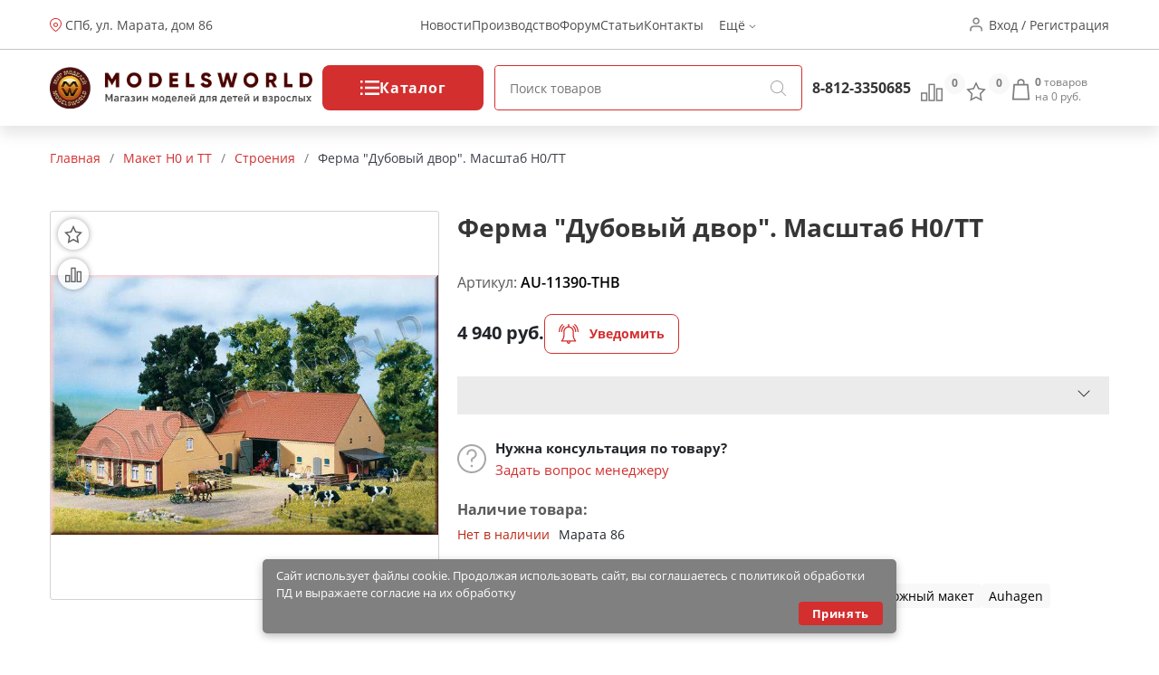

--- FILE ---
content_type: text/javascript
request_url: https://modelsworld.ru/wa-apps/shop/plugins/bdg/js/shopBdgPlugin.js?8.4.3
body_size: 1300
content:
window.addEventListener('oc_plugins_loaded', function() {
	(function ($) {

		$.shopBdgPlugin = {
			interval: 30,
			transparency: 0.7,
			init: function (options) {
				if (options != undefined) {
					this.interval = (options.interval != undefined) ? options.interval : 30;
					this.transparency = (options.transparency != undefined) ? options.transparency : 0.7;
				}
				if ($('.badge_, .-b-').parent('.corner').size() > 0) {
					$('.badge_, .-b-').unwrap();
				}
				this.position();
			},
			position: function () {
				var self = this;
				$('.badge_, .-b-').parent().each(function () {
					var i = 0;
					$('.badge_, .-b-', this).each(function () {
						if ($(this).is('.-b-'))
							self.setColor($(this));
						$(this).css('top', i + 'px');
						i += self.interval;
					})
				})
			},
			setColor: function (b) {
				if (b.size()) {
					var t = b.text().trim(),
						tm = '<span>' + t + '</span><i></i>',
						color = b.attr('c');
					if ($('span', b).size() == 0)
						b.html(tm);
					var s = $('span', b),
						i = s.next('i'),
						tr = this.transparency - 1,
						color = $.color.parse(color).scale('rgb', 0.9).add('a', tr).toString(),
						sc = $.color.parse(color).scale('rgb', 0.9).add('a', tr).toString(),
						sci = $.color.parse(color).scale('rgb', 0.7).add('a', tr).toString();

					s.css('background-image', 'linear-gradient(to bottom, ' + color + ' 0%, ' + sc + ' 100%)');
					//s.css('background-color',color);
					i.css('border-color', sci);
				}
			},
		}

	})(jQuery);
})